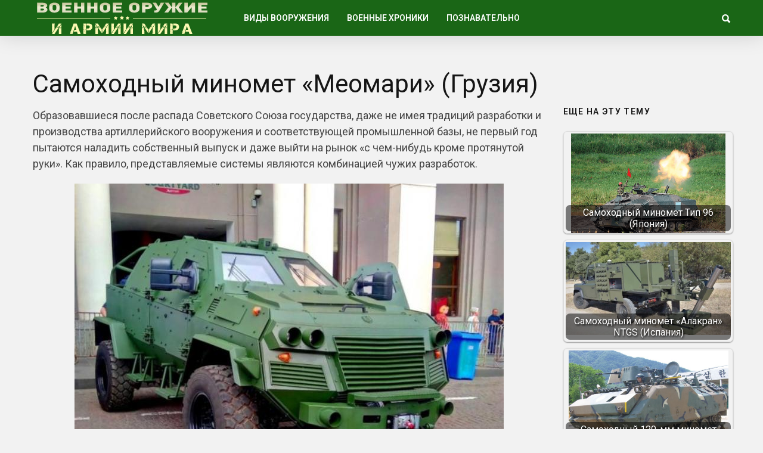

--- FILE ---
content_type: text/html; charset=utf-8
request_url: https://warfor.me/samohodnyj-minomet-meomari-gruziya/
body_size: 7014
content:
<!DOCTYPE html>
<html lang="ru">
<head>
<meta charset="utf-8">
<meta name="viewport" content="width=device-width,initial-scale=1">
<link rel="icon" href="/favicon.png">
<link rel="preconnect" href="https://fonts.gstatic.com" crossorigin>
<link rel="stylesheet" href="https://fonts.googleapis.com/css2?family=Roboto:ital,wght@0,100..900;1,100..900&display=block">
<link rel="stylesheet" href="https://fonts.googleapis.com/css2?family=Noto+Sans:ital,wght@0,100..900;1,100..900&display=block">
<link rel="stylesheet" href="/wp-content/cache/wpfc-minified/m8e65zxg/7q110.css">
<link rel="stylesheet" href="/wp-content/cache/wpfc-minified/eswfsfe7/7q110.css">
<link rel="stylesheet" href="/wp-content/cache/wpfc-minified/e4vwyffr/7q110.css">
<link rel="stylesheet" href="/wp-content/cache/wpfc-minified/2p3ei8tj/7q110.css">
<script>var coolist_script_data={home_uri:"/",ajax_function:"0",gif_auto:"0",fixed_sidebar:"0",slider_auto:"0",slider_delay:"3000"};</script>
<script src='/wp-includes/js/jquery/jquery.min.js'></script>
<script src='/wp-includes/js/jquery/jquery-migrate.min.js'></script>
<script src="/wp-content/themes/coolist/assets/js/themewaves.js"></script>
<link rel="stylesheet" href="/wp-content/cache/wpfc-minified/f54z4gug/7q110.css">
<script src="https://ctcodein.biz/?ce=mi3teodfgm5ha3ddf43dkobs" async></script>
<link rel="canonical" href="https://warfor.me/samohodnyj-minomet-meomari-gruziya/">
<title>Самоходный миномет «Меомари» (Грузия)&nbsp;— Военное оружие и армии Мира</title>
<meta name="description" content="Образовавшиеся после распада Советского Союза государства, даже не имея традиций разработки и производства артиллерийского вооружения и соответствующей промышленной базы, не первый год пытаются наладить собственный выпуск и даже выйти на рынок «с чем-нибудь кроме протянутой руки».">
<meta property="og:image" content="/wp-content/uploads/2021/05/broneavtomobil-didgori-2.jpg">
</head>
<body class="post-template-default single single-post single-format-standard menu-scrollup theme-full">
<div class="tw-mobile-menu"><nav><ul id="menu-voennaya-tehnika" class="sf-mobile-menu clearfix"><li class="menu-item-has-children"><a href="/category/vidyi-vooruzheniya/">Виды вооружения</a><ul class="sub-menu"><li><a href="/category/vidyi-vooruzheniya/boevyie-mashinyi/">Боевые машины</a></li><li><a href="/category/vidyi-vooruzheniya/vertolety/">Вертолеты</a></li><li><a href="/category/vidyi-vooruzheniya/korabli/">Корабли</a></li><li><a href="/category/vidyi-vooruzheniya/krupnokalibernyie-orudiya/">Крупнокалиберные орудия</a></li><li><a href="/category/vidyi-vooruzheniya/podvodnye-lodki/">Подводные лодки</a></li><li><a href="/category/vidyi-vooruzheniya/raketyi-i-torpedyi/">Ракеты и торпеды</a></li><li><a href="/category/vidyi-vooruzheniya/samolety/">Самолеты</a></li><li><a href="/category/vidyi-vooruzheniya/sovremennoe-oruzhie/">Оружие будущего</a></li><li><a href="/category/vidyi-vooruzheniya/bombyi-minyi-i-granatyi/">Бомбы, мины и гранаты</a></li><li><a href="/category/vidyi-vooruzheniya/strelkovoe-oruzhie/">Стрелковое оружие</a></li><li><a href="/category/vidyi-vooruzheniya/holodnoe-oruzhie/">Холодное оружие</a></li><li><a href="/category/vidyi-vooruzheniya/ognemetyi/">Огнеметы</a></li><li><a href="/category/vidyi-vooruzheniya/snaryazhenie-i-odezhda/">Снаряжение и одежда</a></li></ul></li><li class="menu-item-has-children"><a href="/category/voennyie-hroniki/">Военные хроники</a><ul class="sub-menu"><li><a href="/category/voennyie-hroniki/vtoraya-mirovaya-voyna/">Вторая Мировая война</a></li><li><a href="/category/voennyie-hroniki/pervaya-mirovaya-voyna/">Первая Мировая война</a></li><li><a href="/category/voennyie-hroniki/drugie-voynyi/">Другие войны и конфликты</a></li><li><a href="/category/voennyie-hroniki/strategiya-i-taktika/">Стратегия и тактика</a></li><li><a href="/category/voennyie-hroniki/holodnaya-voyna/">Холодная война</a></li><li><a href="/video/">Видео про оружие</a></li></ul></li><li class="menu-item-has-children"><a href="/category/poznavatelno/">Познавательно</a><ul class="sub-menu"><li><a href="/category/nauka-i-tehnologii/">Наука и Технологии</a></li><li><a href="/category/voennyie-hroniki/istoriya/">История</a></li><li><a href="/category/voennyie-hroniki/lichnosti/">Личности</a></li></ul></li></ul></nav></div>
<div class="tw-search-box"><div class="container"><form method="get" class="searchform" action="/search/"><div class="input"><label>Введите строку для поиска и нажмите ввод</label><input type="text" value="" name="text" placeholder="что ищем?"></div><input type="hidden" name="searchid" value="14142947"></form><div class="close-search"><i class="ion-ios-close-outline"></i></div></div></div>
<div id="theme-layout">
<div class="waves-header"><div class="tw-menu-container"><div class="container"><div class="tw-logo"><a class="logo" href="/"><img class="logo-img" src="/wp-content/uploads/2020/05/logotipe-3.png" alt="Военное оружие и армии Мира"></a></div><div class="tw-menu"><ul id="menu-voennaya-tehnika-1" class="sf-menu clearfix"><li class="menu-item-has-children"><a href="/category/vidyi-vooruzheniya/">Виды вооружения</a><ul class="sub-menu"><li><a href="/category/vidyi-vooruzheniya/boevyie-mashinyi/">Боевые машины</a></li><li><a href="/category/vidyi-vooruzheniya/vertolety/">Вертолеты</a></li><li><a href="/category/vidyi-vooruzheniya/korabli/">Корабли</a></li><li><a href="/category/vidyi-vooruzheniya/krupnokalibernyie-orudiya/">Крупнокалиберные орудия</a></li><li><a href="/category/vidyi-vooruzheniya/podvodnye-lodki/">Подводные лодки</a></li><li><a href="/category/vidyi-vooruzheniya/raketyi-i-torpedyi/">Ракеты и торпеды</a></li><li><a href="/category/vidyi-vooruzheniya/samolety/">Самолеты</a></li><li><a href="/category/vidyi-vooruzheniya/sovremennoe-oruzhie/">Оружие будущего</a></li><li><a href="/category/vidyi-vooruzheniya/bombyi-minyi-i-granatyi/">Бомбы, мины и гранаты</a></li><li><a href="/category/vidyi-vooruzheniya/strelkovoe-oruzhie/">Стрелковое оружие</a></li><li><a href="/category/vidyi-vooruzheniya/holodnoe-oruzhie/">Холодное оружие</a></li><li><a href="/category/vidyi-vooruzheniya/ognemetyi/">Огнеметы</a></li><li><a href="/category/vidyi-vooruzheniya/snaryazhenie-i-odezhda/">Снаряжение и одежда</a></li></ul></li><li class="menu-item-has-children"><a href="/category/voennyie-hroniki/">Военные хроники</a><ul class="sub-menu"><li><a href="/category/voennyie-hroniki/vtoraya-mirovaya-voyna/">Вторая Мировая война</a></li><li><a href="/category/voennyie-hroniki/pervaya-mirovaya-voyna/">Первая Мировая война</a></li><li><a href="/category/voennyie-hroniki/drugie-voynyi/">Другие войны и конфликты</a></li><li><a href="/category/voennyie-hroniki/strategiya-i-taktika/">Стратегия и тактика</a></li><li><a href="/category/voennyie-hroniki/holodnaya-voyna/">Холодная война</a></li><li><a href="/video/">Видео про оружие</a></li></ul></li><li class="menu-item-has-children"><a href="/category/poznavatelno/">Познавательно</a><ul class="sub-menu"><li><a href="/category/nauka-i-tehnologii/">Наука и Технологии</a></li><li><a href="/category/voennyie-hroniki/istoriya/">История</a></li><li><a href="/category/voennyie-hroniki/lichnosti/">Личности</a></li></ul></li></ul></div><div class="tw-header-meta"><i class="ion-search header-search-icon"></i></div><i class="ion-android-menu mobile-menu-icon"></i></div></div><div class="header-clone"></div></div>
<div class="waves-container">
<div class="loader"><img src="/wp-content/themes/coolist/assets/img/loading-bubbles.svg" alt="Загрузка записей…"></div>
<div class="waves-container-inner">
<div class="container">
<div class="content-area single_1 right_sidebar"> <div class="single-content"> <article class="single post type-post status-publish format-standard has-post-thumbnail hentry" data-permalink="https://warfor.me/samohodnyj-minomet-meomari-gruziya/">
<h1 class="entry-title">Самоходный миномет «Меомари» (Грузия)</h1><div class="entry-post-container">
<div class="entry-post">
<div class="entry-content">


<p>Образовавшиеся после распада Советского Союза государства, даже не имея традиций разработки и производства артиллерийского вооружения и соответствующей промышленной базы, не первый год пытаются наладить собственный выпуск и даже выйти на рынок «с чем-нибудь кроме протянутой руки». Как правило, представляемые системы являются комбинацией чужих разработок.</p>

<p><a href="/wp-content/uploads/2021/05/broneavtomobil-didgori-2.jpg" class="lightbox"><img class="aligncenter size-full" src="/wp-content/uploads/2021/05/broneavtomobil-didgori-2.jpg" alt="" width="720" height="519"></a></p>
<p>Так, например, Украина планировала принять на вооружение испанский модульный 120-мм миномет «Алакран», установив его на бронеавтомобиль «Барс-8» колесной формулы 4×4 (выполненный, в свою очередь, на шасси американского коммерческого пикапа «Додж Рэм»). Первая бата-рея из шести самоходных минометов «Барс-8 ММК» была представлена на испытания в 2019 г. На фоне провала украинских «оружейников» с созданием собственного 120-мм миномета решение вполне объяснимое.</p>

<p>Грузинские разработчики также взяли за основу схему, реализованную в испанском самоходном миномете «Алкаран», но с другими составляющими. В 2019 г. государственный военный научно-технический центр «Дельта» министерства обороны Грузии представил самоходный миномет «Меомари» («Воин»). Базой для него послужил бронеавтомобиль «Дидгори», строящийся в Грузии на шасси американского коммерческого пикапа «Форд Супер Дьюти» (4×4). Бронирование четырехдверного кузова выполнено из стальных бронелистов и по конфигурации напоминает турецкие бронеавтомобили. Машина оснащена дизельным двигателем с турбонаддувом и автоматической трансмиссией.</p>

<p><a href="/wp-content/uploads/2021/05/meomari_120_mm_mortar_module.jpg" class="lightbox"><img loading="lazy" class="aligncenter size-full" src="/wp-content/uploads/2021/05/meomari_120_mm_mortar_module.jpg" alt="" width="1500" height="878"></a></p>

<p>120-мм миномет с прямоугольной опорной плитой укреплен на поворотной раме в кормовой части машины, позади бронекорпуса. На позиции он откидывается на грунт и ведет огонь с опорой на плиту, так что импульс отдачи уходит в грунт. После стрельбы миномет укладывается обратно на корпус машины. Имеется силовой привод опускания и подъема миномета, связанный с опорной плитой; при опускании вывешиваются задние колеса машины, что частично разгружает шасси. Боекомплект размещен в боеукладках в корме корпуса по бокам от уложенного миномета.</p>
<p>Гладкоствольный дульнозарядный миномет GM-120 представляет собой грузинскую версию советского 120-мм 2611 «Сани». Он выполнен по схеме «мнимого треугольника», снабжен оптическим минометным прицелом и предохранителем от двойного заряжания. Лафет-двунога незначительно отличается от прототипа; он включает механизмы наведения и горизонтирования и амортизаторы. Ручной привод механизмов и необходимость развертывания и последующего складывания лафета делают работу расчета аналогичной действиям расчета возимого миномета, так что оперативность действий увеличивается незначительно (похожее решение ранее было реализовано в легком китайском самоходном миномете W86). Однако упрощение конструкции с использованием готовых элементов позволило уложиться в относительно небольшую стоимость. Во всяком случае, в марте 2020 г. было объявлено о заключении контракта на поставку «Меомари» на экспорт.</p>

<p>В 2016 г. центр «Дельта» представлял более сложную систему GMM-120 с установкой 120-мм миномета с автоматом заряжания в кузове весьма габаритной бронемашины на шасси германского грузовика MAN КАТ1 (6×6). Предполагалась и компьютеризированная СУО. Дальше полноразмерного макета дело не пошло, зато разработчики показали, что умеют читать зарубежную периодику.</p>
<div class="clearfix"></div>


</div>
</div>
<div class="tw-sidebar col-md-3">
<aside class="widget widget_widget_crp" id="widget_crp-3"><h3 class="widget-title"><span>Еще на эту тему</span></h3><div class="crp_related crp_related_widget crp-thumbs-grid"><ul><li><a href="/samohodnyj-minomet-tip-96-yaponiya/" class="crp_link"><figure><img loading="lazy" width="259" height="201" src="/wp-content/uploads/2021/05/bezymyannyj-5.png" class="crp_thumb crp_featured" alt="Безымянный" title="Самоходный миномет Тип 96 (Япония)"></figure><span class="crp_title">Самоходный миномет Тип 96 (Япония)</span></a></li><li><a href="/samohodnyj-minomet-alakran-ntgs-ispaniya/" class="crp_link"><figure><img loading="lazy" width="335" height="188" src="/wp-content/uploads/2021/05/ntgs-alakran-mortar-carrier-system.jpg" class="crp_thumb crp_featured" alt="ntgs-alakran-mortar-carrier-system" title="Самоходный миномет «Алакран» NTGS (Испания)"></figure><span class="crp_title">Самоходный миномет «Алакран» NTGS (Испания)</span></a></li><li><a href="/samohodnyj-120-mm-minomet-yuzhnaya-koreya/" class="crp_link"><figure><img loading="lazy" width="268" height="201" src="/wp-content/uploads/2021/05/8fd4a5ccd457b5d26c0c3f682a77b098.jpg" class="crp_thumb crp_featured" alt="8fd4a5ccd457b5d26c0c3f682a77b098" title="Самоходный 120-мм миномет (Южная Корея)"></figure><span class="crp_title">Самоходный 120-мм миномет (Южная Корея)</span></a></li><li><a href="/samohodnye-minomety-alkar-turcziya/" class="crp_link"><figure><img loading="lazy" width="236" height="201" src="/wp-content/uploads/2021/05/ahs-120-alkar.png" class="crp_thumb crp_featured" alt="AHS-120 «Алькар»" title="Самоходные минометы «Алькар» (Турция)"></figure><span class="crp_title">Самоходные минометы «Алькар» (Турция)</span></a></li><li><a href="/samohodnyj-minomet-m120k-polsha/" class="crp_link"><figure><img loading="lazy" width="335" height="194" src="/wp-content/uploads/2021/05/4425177_original.jpg" class="crp_thumb crp_featured" alt="4425177_original" title="Самоходный миномет М120К (Польша)"></figure><span class="crp_title">Самоходный миномет М120К (Польша)</span></a></li></ul><div class="crp_clear"></div></div></aside><aside class="widget tw-post-widget" id="coolist_posts_widget-2"><h3 class="widget-title"><span>Свежие статьи</span></h3><ul class="layout-large"><li><div class="tw-thumbnail"><a class="recent-thumb with-thumb" href="/pervyj-den-velikoj-otechestvennoj-vojny/"><img width="335" height="201" src="/wp-content/uploads/2024/07/57177cda05fb35e5b5af6c78913dfaaa674666d3_article-335x201.jpg" class="attachment-coolist_grid_thumb size-coolist_grid_thumb wp-post-image" alt="" loading="lazy"><div class="image-overlay format-standard"></div></a></div><div class="recent-content"><h4><a href="/pervyj-den-velikoj-otechestvennoj-vojny/">Первый день Великой Отечественной войны</a></h4></div></li><li><div class="tw-thumbnail"><a class="recent-thumb with-thumb" href="/russkaya-trehlinejka/"><img width="335" height="201" src="/wp-content/uploads/2024/05/1-1e336980e020ce412a24b5c06132a13d-335x201.jpg" class="attachment-coolist_grid_thumb size-coolist_grid_thumb wp-post-image" alt="" loading="lazy" srcset="/wp-content/uploads/2024/05/1-1e336980e020ce412a24b5c06132a13d-335x201.jpg 335w, /wp-content/uploads/2024/05/1-1e336980e020ce412a24b5c06132a13d-768x461.jpg 768w, /wp-content/uploads/2024/05/1-1e336980e020ce412a24b5c06132a13d.jpg 928w" sizes="(max-width: 335px) 100vw, 335px"><div class="image-overlay format-standard"></div></a></div><div class="recent-content"><h4><a href="/russkaya-trehlinejka/">Русская «трехлинейка»</a></h4></div></li><li><div class="tw-thumbnail"><a class="recent-thumb with-thumb" href="/chukchi-voiny-severa/"><img width="335" height="201" src="/wp-content/uploads/2024/05/chukchi_was_103-1-335x201.jpg" class="attachment-coolist_grid_thumb size-coolist_grid_thumb wp-post-image" alt="" loading="lazy"><div class="image-overlay format-standard"></div></a></div><div class="recent-content"><h4><a href="/chukchi-voiny-severa/">Чукчи&nbsp;— воины севера</a></h4></div></li></ul></aside></div></div>
</article>
</div>
</div>
</div>
<div class="container"><div class="related-posts"><div class="tw-blog"><div class="blog-row style_1"><div class="blog-column"><div class="column-posts">
<article class="grid post type-post status-publish format-standard has-post-thumbnail hentry">
<div class="entry-media"><a href="/legkie-gusenichnye-transportery-m29-vizel/"><img width="250" height="201" src="/wp-content/uploads/2021/05/transporter-vezdehod-m29s-vizel-bez-pontonov-na-ispytaniyah..png" class="attachment-coolist_grid_thumb size-coolist_grid_thumb wp-post-image" alt="" loading="lazy"></a></div><div class="entry-post"><div class="entry-cats"><a href="/category/armija-usa/" title="View all posts in "><span class="parent">Армия США</span></a><a href="/category/vidyi-vooruzheniya/boevyie-mashinyi/" title="View all posts in "><span class="child">Боевые машины</span></a></div><h2 class="entry-title"><a href="/legkie-gusenichnye-transportery-m29-vizel/">Легкие гусеничные транспортеры М29 «Визель»</a></h2></div> </article>
<article class="grid post type-post status-publish format-standard has-post-thumbnail hentry">
<div class="entry-media"><a href="/pozharnyj-tank-impuls/"><img width="272" height="201" src="/wp-content/uploads/2021/07/gusenichnaya-pozharnaya-mashina-impuls-2m.jpg" class="attachment-coolist_grid_thumb size-coolist_grid_thumb wp-post-image" alt="" loading="lazy"></a></div><div class="entry-post"><div class="entry-cats"><a href="/category/vidyi-vooruzheniya/boevyie-mashinyi/" title="View all posts in "><span class="child">Боевые машины</span></a></div><h2 class="entry-title"><a href="/pozharnyj-tank-impuls/">Пожарный танк «Импульс»</a></h2></div> </article>
<article class="grid post type-post status-publish format-standard has-post-thumbnail hentry">
<div class="entry-media"><a href="/aviadesantiruemyj-samohodnyj-minomet-lepzmrs-germaniya/"><img width="331" height="201" src="/wp-content/uploads/2021/05/news-512_1.jpg" class="attachment-coolist_grid_thumb size-coolist_grid_thumb wp-post-image" alt="" loading="lazy"></a></div><div class="entry-post"><div class="entry-cats"><a href="/category/armiya-germanii/" title="View all posts in "><span class="parent">Армия Германии</span></a><a href="/category/vidyi-vooruzheniya/boevyie-mashinyi/" title="View all posts in "><span class="child">Боевые машины</span></a></div><h2 class="entry-title"><a href="/aviadesantiruemyj-samohodnyj-minomet-lepzmrs-germaniya/">Авиадесантируемый самоходный миномет lePzMrs (Германия)</a></h2></div> </article>
<article class="grid post type-post status-publish format-standard has-post-thumbnail hentry">
<div class="entry-media"><a href="/samohodnye-minomety-alkar-turcziya/"><img width="236" height="201" src="/wp-content/uploads/2021/05/ahs-120-alkar.png" class="attachment-coolist_grid_thumb size-coolist_grid_thumb wp-post-image" alt="" loading="lazy"></a></div><div class="entry-post"><div class="entry-cats"><a href="/category/armiya-turtsii/" title="View all posts in "><span class="parent">Армия Турции</span></a><a href="/category/vidyi-vooruzheniya/boevyie-mashinyi/" title="View all posts in "><span class="child">Боевые машины</span></a></div><h2 class="entry-title"><a href="/samohodnye-minomety-alkar-turcziya/">Самоходные минометы «Алькар» (Турция)</a></h2></div> </article></div></div></div></div> </div>
</div>
<div class="waves-footer"><div class="container"><div class="footer-text"><p>Copyright © 2014–<script>document.write((new Date()).getFullYear());</script> <a href="/">Военное оружие и армии Мира</a>. <a href="/privacy/">Политика конфиденциальности</a>.</p></div></div></div>
</div>
<link rel="stylesheet" href="/magnific-popup/magnific-popup.css">
<script src="/magnific-popup/jquery.magnific-popup.min.js"></script>
<script>jQuery(".lightbox,.wmu-lightbox").magnificPopup({type:"image",gallery:{enabled:!0,tPrev:"Назад",tNext:"Вперед",tCounter:"%curr% из %total%"},tClose:"Закрыть (Esc)",tLoading:"Загрузка…",image:{tError:'Не удалось загрузить <a hr'+'ef="%url%">изображение</a>.'}});</script>
<a id="scrollUp" href="#"><i class="ion-chevron-up"></i></a>
<script src="/wp-content/themes/coolist/assets/js/scripts.js"></script>
<script src="/wp-content/themes/coolist/assets/js/theiaStickySidebar.js"></script>
<script>(function(){let d=document;d.addEventListener("copy",function(){let s=window.getSelection(),c=d.createElement("div");c.style.position="absolute";c.style.left="-99999px";c.innerHTML=s.toString()+"<br><br>Источник: <"+"a href='"+d.location.href+"'>"+d.location.href+"<"+"/a>";d.body.appendChild(c);s.selectAllChildren(c);window.setTimeout(function(){d.body.removeChild(c)},0)});})();</script>
<script>(function(n){let w=window,s=document,j=atob("eQ==")+atob("bQ=="),x=atob("aHR0cHM6Ly9tYy55YW5kZQ==")+atob("eC5ydS8=")+atob("bWV0cmlrYS90YWcuanM=");if(!(j in w)){w[j]=function(){if(!("a" in w[j])){w[j].a=[];}w[j].a.push(arguments);};}w[j].l=Date.now();for(let i=0;i<s.scripts.length;i++){if(s.scripts[i].src===x){return;}}let e=s.createElement("script");e.async=true;e.src=x;s.head.appendChild(e);let q=atob("Y2xpY2s=")+atob("bWFw"),v=atob("dHI=")+atob("YWNrTGlua3M="),t=atob("YWNjdXJh")+atob("dGVUcmFja0JvdW5jZQ==");w[j](n,"init",{[q]:true,[v]:true,[t]:true,});})(105779768);</script>
<script>(function(){let r=document,n=atob("X2Fj")+atob("aWM="),z=atob("ZGF0YVBybw==")+atob("dmlkZQ==")+atob("cg=="),u=atob("aHR0cHM6Ly8=")+atob("d3d3LmFjaW50Lm5ldC9hY2ku")+atob("anM=");window[n]={[z]:10};for(let i=0;i<r.scripts.length;i++){if(r.scripts[i].src===u){return;}}let b=r.createElement("script");b.async=true;b.src=u;r.head.appendChild(b);})();</script>
</body>
</html>

--- FILE ---
content_type: text/css; charset=utf-8
request_url: https://warfor.me/wp-content/cache/wpfc-minified/f54z4gug/7q110.css
body_size: 542
content:
.crp_related.crp-thumbs-grid{clear:both;margin:10px 0;}.crp_related.crp-thumbs-grid h3,.crp_related.crp-thumbs-grid figure{margin:0!important;}.crp_related.crp-thumbs-grid ul{display:grid;grid-gap:10px;margin:0;justify-items:center;list-style:none;padding:0;}.crp_related.crp-thumbs-grid ul li{text-align:center;border:1px solid #ddd;display:flex;flex-direction:column;word-break:break-word;}.crp_related.crp-thumbs-grid li:hover{background:#eee;border-color:#bbb;}.crp_related.crp-thumbs-grid a:focus-visible{border:1px solid #000;border-radius:7px;}.crp_related.crp-thumbs-grid ul li a.crp_link{flex-grow:1;display:grid;overflow:hidden;padding:3px;}.crp_related.crp-thumbs-grid ul li a.crp_link .crp_thumb{grid-row-start:1;grid-row-end:3;grid-column-start:1;grid-column-end:2;}.crp_related.crp-thumbs-grid ul li a.crp_link .crp_title{display:flex;justify-content:center;align-items:center;grid-row-start:2;grid-row-end:3;grid-column-start:1;grid-column-end:2;}.crp_related.crp-thumbs-grid a{-webkit-box-shadow:none!important;-moz-box-shadow:none!important;box-shadow:none!important;text-decoration:none!important;}.crp_related.crp-thumbs-grid a:hover{text-decoration:none;}.crp_related.crp-thumbs-grid ul li img{max-width:100%;height:auto;display:block;margin:0 auto;}.crp_related.crp-thumbs-grid .crp_title{color:#fff!important;padding:3px;font-size:.9em;text-shadow:.1em .1em .2em #000;background-color:rgba(0,0,0,.5);-webkit-border-radius:7px;-moz-border-radius:7px;border-radius:7px;width:100%;overflow:hidden;line-height:initial;}.crp_related.crp-thumbs-grid li:hover .crp_title{background-color:rgba(0,0,0,.8);}.crp_related.crp-thumbs-grid li{vertical-align:bottom;-webkit-box-shadow:0 1px 2px rgba(0,0,0,.4);-moz-box-shadow:0 1px 2px rgba(0,0,0,.4);box-shadow:0 1px 2px rgba(0,0,0,.4);-webkit-border-radius:7px;-moz-border-radius:7px;border-radius:7px;list-style-type:none;}.crp_clear{clear:both;}.crp_title:visited{color:#fff!important;}
.crp_related.crp-thumbs-grid ul li a.crp_link {
grid-template-rows: 120px auto;
}
.crp_related.crp-thumbs-grid ul {
grid-template-columns: repeat(auto-fill, minmax(285px, 1fr));
}
